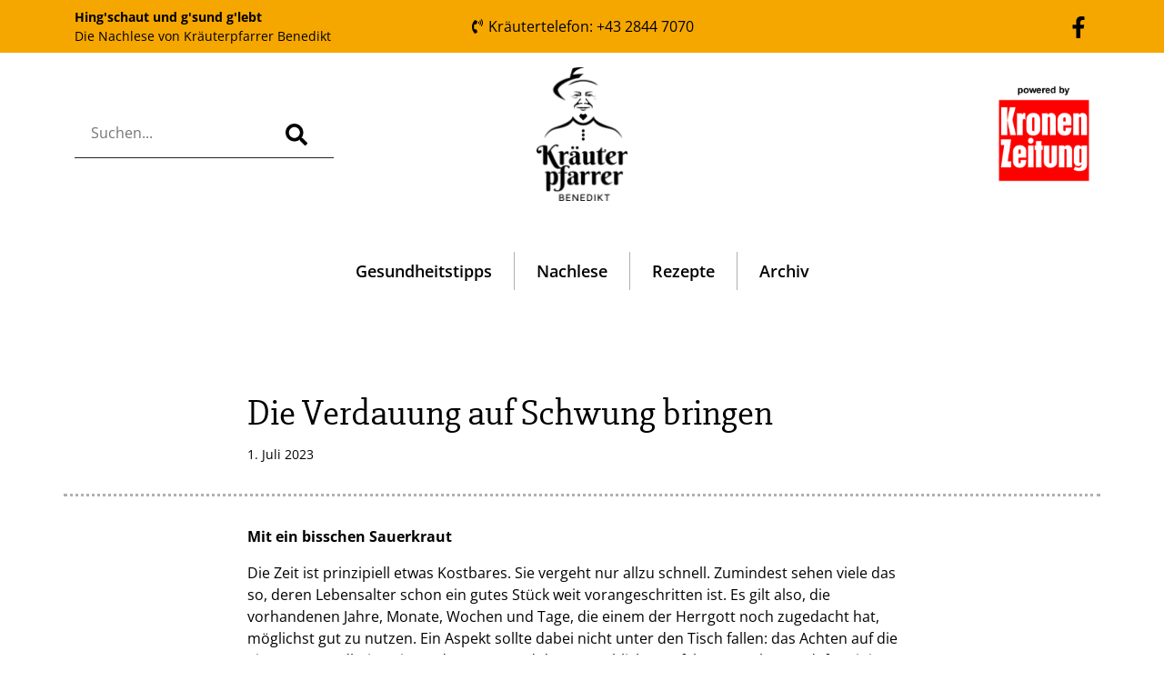

--- FILE ---
content_type: text/html; charset=UTF-8
request_url: https://blog.kraeuterpfarrer.at/2023/07/01/die-verdauung-auf-schwung-bringen/
body_size: 5371
content:
<!doctype html>
<html lang="de">
  <head>
    <!-- Required meta tags -->
    <meta charset="UTF-8">
    <meta name="viewport" content="width=device-width, initial-scale=1">

    <!-- wp_head begin -->
    <title>Die Verdauung auf Schwung bringen &#8211; Hing´schaut und g´sund g´lebt | Die Nachlese mit Kräuterpfarrer Benedikt</title>
<meta name='robots' content='max-image-preview:large' />
	<style>img:is([sizes="auto" i], [sizes^="auto," i]) { contain-intrinsic-size: 3000px 1500px }</style>
	<link rel='stylesheet' id='picostrap-styles-css' href='https://blog.kraeuterpfarrer.at/wp-content/themes/picostrap5-child-base/css-output/bundle.css?ver=627' media='all' />
<link rel="canonical" href="https://blog.kraeuterpfarrer.at/2023/07/01/die-verdauung-auf-schwung-bringen/" />
<meta name="theme-color" content="#f5a700" />
	<link rel="icon" href="https://blog.kraeuterpfarrer.at/wp-content/uploads/2023/04/cropped-favicon-32x32.png" sizes="32x32" />
<link rel="icon" href="https://blog.kraeuterpfarrer.at/wp-content/uploads/2023/04/cropped-favicon-192x192.png" sizes="192x192" />
<link rel="apple-touch-icon" href="https://blog.kraeuterpfarrer.at/wp-content/uploads/2023/04/cropped-favicon-180x180.png" />
<meta name="msapplication-TileImage" content="https://blog.kraeuterpfarrer.at/wp-content/uploads/2023/04/cropped-favicon-270x270.png" />
    <!-- wp_head end -->
  </head>
  <body class="wp-singular post-template-default single single-post postid-20668 single-format-standard wp-custom-logo wp-embed-responsive wp-theme-picostrap5 wp-child-theme-picostrap5-child-base lc-custom-header lc-custom-footer" >
      
    
    


<header id='lc-header'>
<div class="bg-primary">
	<div class="container">
		<div class="row align-items-center py-2">
			<div class="col-9 col-md-6 col-xl-4">
				<p class="m-0 small"><a href="/" class="text-decoration-none"><strong>Hing'schaut und g'sund g'lebt</strong><br>
						Die Nachlese von Kräuterpfarrer Benedikt</a></p>
			</div>
			<div class="col-md-5 col-xl-4 d-none d-md-block text-center">
				<a href="tel:+4328447070" class="text-decoration-none">
					<svg xmlns="http://www.w3.org/2000/svg" viewBox="0 0 384 512" width="1em" height="1em" fill="currentColor" class="mt-n1">
						<path d="M97.333 506.966c-129.874-129.874-129.681-340.252 0-469.933 5.698-5.698 14.527-6.632 21.263-2.422l64.817 40.513a17.187 17.187 0 0 1 6.849 20.958l-32.408 81.021a17.188 17.188 0 0 1-17.669 10.719l-55.81-5.58c-21.051 58.261-20.612 122.471 0 179.515l55.811-5.581a17.188 17.188 0 0 1 17.669 10.719l32.408 81.022a17.188 17.188 0 0 1-6.849 20.958l-64.817 40.513a17.19 17.19 0 0 1-21.264-2.422zM247.126 95.473c11.832 20.047 11.832 45.008 0 65.055-3.95 6.693-13.108 7.959-18.718 2.581l-5.975-5.726c-3.911-3.748-4.793-9.622-2.261-14.41a32.063 32.063 0 0 0 0-29.945c-2.533-4.788-1.65-10.662 2.261-14.41l5.975-5.726c5.61-5.378 14.768-4.112 18.718 2.581zm91.787-91.187c60.14 71.604 60.092 175.882 0 247.428-4.474 5.327-12.53 5.746-17.552.933l-5.798-5.557c-4.56-4.371-4.977-11.529-.93-16.379 49.687-59.538 49.646-145.933 0-205.422-4.047-4.85-3.631-12.008.93-16.379l5.798-5.557c5.022-4.813 13.078-4.394 17.552.933zm-45.972 44.941c36.05 46.322 36.108 111.149 0 157.546-4.39 5.641-12.697 6.251-17.856 1.304l-5.818-5.579c-4.4-4.219-4.998-11.095-1.285-15.931 26.536-34.564 26.534-82.572 0-117.134-3.713-4.836-3.115-11.711 1.285-15.931l5.818-5.579c5.159-4.947 13.466-4.337 17.856 1.304z"></path>
					</svg>
					Kräutertelefon: +43 2844 7070
				</a>
			</div>
			<div class="col-3 col-md-1 col-xl-4 text-end">
				<div class="lc-block">
					<a href="https://www.facebook.com/kraeuterpfarrer/" target="_blank" rel="noopener" title="Link zu Facebook">
						<svg xmlns="http://www.w3.org/2000/svg" viewBox="0 0 320 512" width="1.5em" height="1.5em" fill="currentColor">
							<path d="M279.14 288l14.22-92.66h-88.91v-60.13c0-25.35 12.42-50.06 52.24-50.06h40.42V6.26S260.43 0 225.36 0c-73.22 0-121.08 44.38-121.08 124.72v70.62H22.89V288h81.39v224h100.17V288z"></path>
						</svg>
					</a>
				</div>
			</div>
		</div>
	</div>
</div>
<div>
	<div class="container">
		<div class="row align-items-center">

			<div class="col-6 col-lg-4 order-lg-2 my-3 text-center">
				<div class="lc-block">
					<a href="https://www.kraeuterpfarrer.at" target="_blank" rel="noopener">
						<img class="img-fluid wp-image-10" src="https://blog.kraeuterpfarrer.at/wp-content/uploads/2023/04/logo-204x300.png" width="100" srcset="https://blog.kraeuterpfarrer.at/wp-content/uploads/2023/04/logo-204x300.png 204w, https://blog.kraeuterpfarrer.at/wp-content/uploads/2023/04/logo-697x1024.png 697w, https://blog.kraeuterpfarrer.at/wp-content/uploads/2023/04/logo-768x1128.png 768w, https://blog.kraeuterpfarrer.at/wp-content/uploads/2023/04/logo.png 799w" sizes="(max-width: 204px) 100vw, 204px" alt="Logo Kräuterpfarrer Benedikt">
					</a>
				</div>
			</div>
			<div class="col-6 col-lg-4 order-lg-3 my-3 text-center text-lg-end">
				<div class="lc-block">
					<a href="http://www.krone.at/" target="_blank" rel="noopener">
						<img class="img-fluid wp-image-20061" src="https://blog.kraeuterpfarrer.at/wp-content/uploads/2023/04/logo_krone.png" width="100" alt="Logo Kronen Zeitung">
					</a>
				</div>
			</div>
			<div class="col-12 col-lg-4 order-lg-1 my-3 text-center text-lg-start">
				<div class="lc-block">
					<form id="searchform" class="d-inline p-3 border-bottom border-dark" action="/"><label for="s"><input type="text" name="s" id="s" placeholder="Suchen..."></label><button type="submit" class="btn"><svg xmlns="http://www.w3.org/2000/svg" viewBox="0 0 512 512" width="1.5em" height="1.5em" fill="currentColor">
								<path d="M505 442.7L405.3 343c-4.5-4.5-10.6-7-17-7H372c27.6-35.3 44-79.7 44-128C416 93.1 322.9 0 208 0S0 93.1 0 208s93.1 208 208 208c48.3 0 92.7-16.4 128-44v16.3c0 6.4 2.5 12.5 7 17l99.7 99.7c9.4 9.4 24.6 9.4 33.9 0l28.3-28.3c9.4-9.4 9.4-24.6.1-34zM208 336c-70.7 0-128-57.2-128-128 0-70.7 57.2-128 128-128 70.7 0 128 57.2 128 128 0 70.7-57.2 128-128 128z"></path>
							</svg></button></form>
				</div>
			</div>
		</div>
	</div>
</div>
<div class="pt-3 pb-3">
	<div class="container">
		<div class="row align-items-center my-3">
			<div class="col text-start">
				<nav class="navbar navbar-expand">
					<ul class="categories navbar-nav me-auto navbar-nav ms-auto">
						<li class="menu-item nav-item">
							<a href="/category/gesundheitstipps/" class="nav-link px-1 px-sm-3 px-lg-4">Gesundheitstipps</a>
						</li>
						<li class="menu-item nav-item">
							<a href="/category/nachlese/" class="nav-link px-1 px-sm-3 px-lg-4">Nachlese</a>
						</li>
						<li class="menu-item nav-item">
							<a href="/category/rezepte/" class="nav-link px-1 px-sm-3 px-lg-4">Rezepte</a>
						</li>
						<li class="d-none d-sm-block menu-item nav-item">
							<a href="/archiv/" class="nav-link px-1 px-sm-3 px-lg-4">Archiv</a>
						</li>
					</ul>
				</nav>
			</div>
		</div>
	</div>
</div>
</header>



<main id='theme-main'>

 <!-- LC DT ID: 20103 --> 
<section class="my-6">

	<div class="container">
		<div class="row border-dotted">
			<div class="col-md-8 offset-md-2">
				<h1>Die Verdauung auf Schwung bringen</h1>
				<small>1. Juli 2023 </small>
			</div>
		</div>
		<div class="row mb-5">
			<div class="col-md-8 offset-md-2">

				<div> <p style="font-weight: 400;"><strong>Mit ein bisschen Sauerkraut</strong></p>
<p style="font-weight: 400;">Die Zeit ist prinzipiell etwas Kostbares. Sie vergeht nur allzu schnell. Zumindest sehen viele das so, deren Lebensalter schon ein gutes Stück weit vorangeschritten ist. Es gilt also, die vorhandenen Jahre, Monate, Wochen und Tage, die einem der Herrgott noch zugedacht hat, möglichst gut zu nutzen. Ein Aspekt sollte dabei nicht unter den Tisch fallen: das Achten auf die eigene Gesundheit. Seitens der Natur und der menschlichen Erfahrung steht uns dafür einiges zur Verfügung. Dazu zählt unter vielen anderen wertvollen Reserven im Haushalt das rohe Sauerkraut. In vergangenen Zeiten stand während des Winters in den familiär0en Anwesen ein Fass bereit, worin sich wiederum ein mit einem Stein beschwerter Deckel befand, um den Inhalt an gehaspelten Krautköpfen stetig zu komprimieren. Von dort wurde dann nach dessen Gärung in regelmäßigen Abständen das frische Sauerkraut herausgeschöpft, um es in der Küche zu kochen oder gleich roh in kleinen Portionen zu essen. Zudem wurde der Saft extra entnommen und ebenfalls, solange vorhanden, getrunken. Die Vorteile, die in diesem alten Nahrungsmittel gespeichert sind, bestehen aus Milchsäurebakterien, die u. a. für die Darmflora eine großartige Unterstützung darstellen. Senfölverbindungen sind ebenfalls Bestandteil des Sauerkrautes. Diese besitzen einen entzündungshemmenden Effekt. Vielleicht nutzen wir die Zeit nun, um die Verdauung gut in Schwung zu halten.</p>
<p style="font-weight: 400;"><strong>Wertvolles Hausmittel</strong></p>
<p style="font-weight: 400;">Rohes und qualitätsvolles Sauerkraut zuerst im Handel besorgen. Die Menge, die verträglich ist – z. B. eine Dessertschale voll – zu sich nehmen. In der Früh wiederum ein paar Schuck vom Saft, der aus dem Sauerkraut gepresst werden kann, trinken. Immer nur verträgliche Mengen konsumieren, um so die Darmflora zu stärken und eine vorhandene träge Verdauung anzukurbeln. Das hat dann gute Folgen auf das gesamte Wohlbefinden. <a href="http://www.kraeuterpfarrer.at/">www.kraeuterpfarrer.at</a></p>
<p style="font-weight: 400;"><img loading="lazy" decoding="async" class="alignnone size-full wp-image-5479" src="https://blog.kraeuterpfarrer.at/wp-content/uploads/2014/03/Krauthaeuptel_Adolf-Blaim.jpg" alt="" width="825" height="738" srcset="https://blog.kraeuterpfarrer.at/wp-content/uploads/2014/03/Krauthaeuptel_Adolf-Blaim.jpg 825w, https://blog.kraeuterpfarrer.at/wp-content/uploads/2014/03/Krauthaeuptel_Adolf-Blaim-300x268.jpg 300w, https://blog.kraeuterpfarrer.at/wp-content/uploads/2014/03/Krauthaeuptel_Adolf-Blaim-768x687.jpg 768w" sizes="auto, (max-width: 825px) 100vw, 825px" /></p>
<p style="font-weight: 400;">Krauthäuptel © Aquarell von Adolf Blaim, Kräuterpfarrer-Zentrum Karlstein/Thaya</p></div>
				<div> </div>
				<div>Kategorien: <a class="lc-term-category-gesundheitstipps badge bg-primary rounded-pill link-light text-decoration-none" href="https://blog.kraeuterpfarrer.at/category/gesundheitstipps/"><span class="">Gesundheitstipps</span></a> <a class="lc-term-category-nachlese badge bg-primary rounded-pill link-light text-decoration-none" href="https://blog.kraeuterpfarrer.at/category/nachlese/"><span class="">Nachlese</span></a> </div>
				
			</div>
		</div>

		<div class="row border-top border-bottom">
			<div class="col-sm-6 py-3 py-md-4">
				<div class="d-flex align-items-center ">

					&laquo; <a class="btn btn-link" href="https://blog.kraeuterpfarrer.at/2023/06/30/zwei-vorteile-in-einer-pflanze/" rel="prev">Zwei Vorteile in einer Pflanze</a>

				</div>
			</div>
			<div class="col-sm-6 py-3 py-md-4">
				<div class="d-flex align-items-center justify-content-end">

					<a class="btn btn-link" href="https://blog.kraeuterpfarrer.at/2023/07/02/fuer-gute-stimmung-sorgen/" rel="next">Für gute Stimmung sorgen</a> &raquo;

				</div>
			</div>
		</div>
	</div>
</section>
 

</main>
	


<footer id='lc-footer'>
<div class="bg-dark text-light pt-2 pb-2">
	<div class="container">
		<div class="row align-items-center pt-3 pb-5">
			<div class="col text-center">
				<ul class="list-unstyled list-inline">
					<li class="list-inline-item px-1 px-lg-3 mx-0"><a href="/archiv/" target="_blank" class="text-decoration-none text-white mx-2" rel="noopener">Archiv</a></li>
					<li class="list-inline-item px-1 px-lg-3 mx-0"><a href="https://www.kraeuterpfarrer.at/info/kontakt" target="_blank" class="text-decoration-none text-white mx-2" rel="noopener">Kontakt</a></li>
					<li class="list-inline-item px-1 px-lg-3 mx-0"><a href="https://www.kraeuterpfarrer.at/info/impressum" target="_blank" class="text-decoration-none text-white mx-2" rel="noopener">Impressum</a></li>
					<li class="list-inline-item px-1 px-lg-3 mx-0"><a href="/datenschutz/" target="_blank" class="text-decoration-none text-white mx-2" rel="noopener">Datenschutz</a></li>
				</ul>
			</div>
		</div>
	</div>
</div>
</footer>




	<script type="speculationrules">
{"prefetch":[{"source":"document","where":{"and":[{"href_matches":"\/*"},{"not":{"href_matches":["\/wp-*.php","\/wp-admin\/*","\/wp-content\/uploads\/*","\/wp-content\/*","\/wp-content\/plugins\/*","\/wp-content\/themes\/picostrap5-child-base\/*","\/wp-content\/themes\/picostrap5\/*","\/*\\?(.+)"]}},{"not":{"selector_matches":"a[rel~=\"nofollow\"]"}},{"not":{"selector_matches":".no-prefetch, .no-prefetch a"}}]},"eagerness":"conservative"}]}
</script>
	<script id="lc_script_tag" type="module"></script>
	 
		<a href="#" title="Scroll to page top" id="backToTop" onclick="window.scroll({  top: 0,   left: 0,   behavior: 'smooth'});" class="bg-light text-dark rounded"> 		
			<svg width="1em" height="1em" viewBox="0 0 16 16" class="bi bi-chevron-up" fill="currentColor" xmlns="http://www.w3.org/2000/svg">  <path fill-rule="evenodd" d="M7.646 4.646a.5.5 0 0 1 .708 0l6 6a.5.5 0 0 1-.708.708L8 5.707l-5.646 5.647a.5.5 0 0 1-.708-.708l6-6z"/></svg>
		</a>

		<script>
		window.addEventListener('scroll', function(){
			if(window.pageYOffset >= 1000) document.getElementById('backToTop').style.visibility="visible"; else document.getElementById('backToTop').style.visibility="hidden";
			}, { capture: false, passive: true});
		</script>
		
		<script src="https://blog.kraeuterpfarrer.at/wp-content/themes/picostrap5-child-base/js/bootstrap.bundle.min.js#asyncload" id="bootstrap5-childtheme-js"></script>

	</body>
</html>

